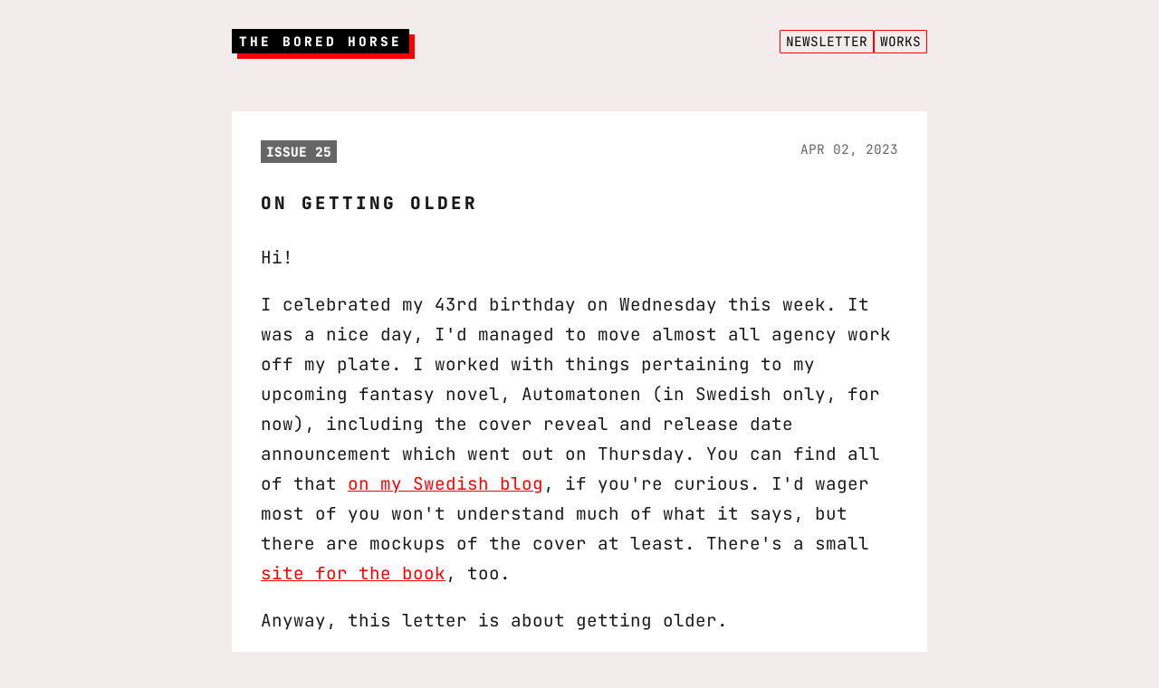

--- FILE ---
content_type: text/html; charset=utf-8
request_url: https://bored.horse/post/on-getting-older/
body_size: 4360
content:
<!DOCTYPE html>
<html lang="en">
<head>
    <meta charset="UTF-8" />
<title>
    On getting older
</title>
<meta name="viewport" content="width=device-width,initial-scale=1" />
<meta name="description" content="The Bored Horse, written by Thord D. Hedengren, explores the intersection between technology and culture, with all that entails." />

<meta name="google-site-verification" content="EbAmuuIZQV2bUcZvnzBsLJ2W7xraWfBDLk5zCrZXbQ4" />

<link rel="alternate" type="application/rss+xml" title="The Bored Horse by Thord D. Hedengren" href="https://bored.horse/feed.xml" />

<link rel="stylesheet" href="/bundle.css" />
<link rel="stylesheet" href="/libraries/aos.css" /> <!-- AOS -->

<link rel="icon" href="/images/favicon.png" />

<meta property="og:title" content="On getting older" />
<meta property="og:description" content="The Bored Horse, written by Thord D. Hedengren, explores the intersection between technology and culture, with all that entails." />
<meta property="og:image" content="https://bored.horse/images/boredhorse-og.png" />
<meta property="og:url" content="https://bored.horse/post/on-getting-older/" />
<meta name="twitter:card" content="summary_large_image" />
<meta name="twitter:site" content="@tdh" />
<meta name="twitter:title" content="On getting older" />
<meta property="twitter:url" content="https://bored.horse/post/on-getting-older/" />
<meta name="twitter:description" content="The Bored Horse, written by Thord D. Hedengren, explores the intersection between technology and culture, with all that entails." />
<meta name="twitter:image" content="https://bored.horse/images/boredhorse-og.png" />

<!-- Hedengren Analytics -->
<script>
  var _paq = window._paq = window._paq || [];
  /* tracker methods like "setCustomDimension" should be called before "trackPageView" */
  _paq.push(['trackPageView']);
  _paq.push(['enableLinkTracking']);
  (function() {
    var u="https://analytics.hedengren.services/";
    _paq.push(['setTrackerUrl', u+'matomo.php']);
    _paq.push(['setSiteId', '5']);
    var d=document, g=d.createElement('script'), s=d.getElementsByTagName('script')[0];
    g.async=true; g.src=u+'matomo.js'; s.parentNode.insertBefore(g,s);
  })();
</script>
<!-- Ends -->

<script defer src="https://stats.hedengren.services/script.js" data-website-id="233d00c5-5e49-418c-aa6c-27dfc0c205c2"></script>
</head>
<body>
    <header>
    <nav>
        <div class="site-title">
            <a href="/" class="site-title" title="The Bored Horse">The Bored Horse</a>
        </div>
        <ul>
            <li><a href="/newsletter/" class="link-button" title="Newsletter">Newsletter</a></li>
            <li><a href="/works/" class="link-button" title="Works">Works</a></li>
        </ul>
    </nav>
</header>
    <main class="letter">
        <div class="meta">
            <span class="issue">Issue 25</span>
            <span>Apr 02, 2023</span>
        </div>
        <h1>On getting older</h1>
<p>Hi!</p>
<p>I celebrated my 43rd birthday on Wednesday this week. It was a nice day, I'd managed to move almost all agency work off my plate. I worked with things pertaining to my upcoming fantasy novel, <em>Automatonen</em> (in Swedish only, for now), including the cover reveal and release date announcement which went out on Thursday. You can find all of that <a href="https://tdh.se/blogg/automatonen-slapps-den-4-maj/">on my Swedish blog</a>, if you're curious. I'd wager most of you won't understand much of what it says, but there are mockups of the cover at least. There's a small <a href="https://automatonen.se">site for the book</a>, too.</p>
<p>Anyway, this letter is about getting older.</p>
<p>Growing older is an interesting thing. Not the actual aging so much as the way we talk about it. The amount of times people said or wrote that it's <em>craaazy</em> that I'm forty-three already amazes me. It's because my age reminds them of their age, which makes sense when you're talking to friends and family that you've know for a long time.</p>
<p>I'm writing this on Friday afternoon, and you'll get it on Sunday. I don't feel older than I did at the beginning of the week. Technically I am, obviously – time marches on – but I don't feel it, not really.</p>
<p>Which isn't to say that I haven't aged. My body isn't in the same shape or form that it was when I was thirty. My twenty year-old self would outrace me, but I'm stronger today. I'm also heavier, wider, with more meat (and fat) on my bones. It's harder to get up in the morning, I don't want to do all-nighters anymore, and while I can get into crunch mode as well as anyone, I tend not to. There was a time when I had so many projects going on at the same time because I just didn't get tired. That's long passed.</p>
<p>None of that has much to do with age, I think. I could've been just as thin as I was in my thirties if I'd prioritized that, but I don't. I'd rather be strong and live a pleasant life. I could write all night, but I'd rather be sleeping. It's not my age, or my body, that says no, it's my priorities.</p>
<p>I keep hearing people, often developers and freelance creatives, saying that they were faster workers when they were younger. I don't get that at all. I'm working less than I did when I started out, and yet I'm producing more value. For developers especially, as long as you learn new things, there's just no way you were a better developer ten years ago. Hell, it's likely you're better today than you were last month.</p>
<p>Growing old isn't scary to me. I don't mind it, if anything it's better than the alternative. While I have changed, I'm as silly as I ever was, and so is my wife. We're goofing around daily, if you heard us you'd have a hard time guessing our age. I don't remember my parents doing that, nor my friends' parents, but this is probably due to the child's point of view, and ignorance. Growing old might be more of a social construct than anything else. Except the addition of time, of course.</p>
<p>That's my takeaway from the conversations I've had this week: That you are, indeed, as old as you feel. While your age is something related to the time you've spent alive, getting old is a state of mind. The same goes for being young, too, although it's a moniker that only makes sense when talking about people of a young age. Or when people are talking about how they were, once upon a time, a sparkle in their eyes. That, I think, is the definition of growing old.</p>
<hr>
<h2>Linkage</h2>
<p>Thank you all for your input on what to add to the letter. A, to me, surprising amount of you missed the links that I used to include, so they're back. Less extensive though, I'm going to try to keep this section short and sweet. We'll see how it goes.</p>
<p>🧓 <a href="https://www.theatlantic.com/magazine/archive/2023/04/subjective-age-how-old-you-feel-difference/673086/">The puzzling gap between how old you are and how old you think you are</a> over at The Atlantic is strangely on point with today's topic.</p>
<p>🤖 <a href="https://www.gatesnotes.com/The-Age-of-AI-Has-Begun">The age of AI has begun</a> proclaims Bill Gates over at his blog. It shouldn't surprise anyone that Gates is thrilled with the prospect of AI, and what it can do to help tackle the health problems of the world.</p>
<p>🐌 <a href="https://www.swiss-miss.com/2023/03/slow-learning.html">The slow learning manifesto</a> is pretty on point.</p>
<p>✍🏻 <a href="https://blank.page/">Blank Page</a> is a simple writing app that lives in your browser. Save to download a text file. I'm liking it. Fun fact: I was involved in a startup with (almost) the same name. We wanted to help people write books. Unfortunately, it never really took off, and it's now defunct.</p>
<p>Got something I should read? Send it to me, either by replying to this letter, or <a href="https://twitter.com/tdh">tweeting to @tdh</a>. Thanks!</p>
<hr>
<h3>Currently</h3>
<p>📚 I'm reading my second Bret Easton Ellis novel ever, and incidentally it's his second one, called <em>The Rules of Attraction</em>.</p>
<p>🎵 Lana Del Rey released her new album, <em>Did you know there’s a tunnel under Ocean Blvd</em>, and I like it thus far.</p>
<p>📺 I've opted not to start watching <em>Succession</em> yet, as I prefer there to be a few episodes available. It's mostly been simple shows, like <em>Fauda</em>, the past week due to the workload.</p>
<p>🎮 The only thing I've played this week is <em>Slay the Spire</em>. I advice you to avoid this game, it'll suck you in otherwise.</p>
<hr>
<p>I should be sitting in the sun sipping wine when you get this. While my birthday was this Wednesday, the coming days will be a celebration of sorts, too. I'm in Nice, France, with my wife, enjoying some much needed time off.</p>
<p>Until next week, take care.</p>
<p><em>— Thord D. Hedengren ⚡</em></p>

        <div class="box box-grey">
            <h2 class="text-white">Want letters like this in your inbox?</h2>
            <p>Subscribe for free, cancel anytime. No spam, no evil tracking, I promise.</p>
            <form action="https://buttondown.email/api/emails/embed-subscribe/boredhorse" method="post" target="popupwindow" onsubmit="window.open('https://buttondown.email/boredhorse', 'popupwindow')" class="horizontal embeddable-buttondown-form">
    <label for="bd-email">Enter your email</label>
    <input type="email" name="email" id="bd-email" placeholder="Email, please" />
    <input type="submit" value="Subscribe 🐴" />
</form>
        </div>
    </main>
    <footer>
    <p><a href="/" title="The Bored Horse" class="link-button-dark">The Bored Horse</a> is written by <a href="/about" title="About Thord D. Hedengren">Thord D. Hedengren</a>. Feel free to quote anything you like, but please credit the source, preferably with a link. This site is free of tracking.</p>
    <p class="text-small">
        <a href="/about/" title="About">About</a> &mdash; <a href="/newsletter/" title="Newsletter">Newsletter</a> &mdash; <a href="/works/" title="Works">Works</a> &mdash; <a href="/archive/" title="Archive">Archive</a> &mdash; <a href="/colophon/" title="Colophon">Colophon</a> &mdash; <a href="/feed.xml" title="RSS">RSS</a>
    </p>
    <p class="text-small">Follow Thord on <a href="https://bsky.app/profile/tdh.me" title="@tdh.me on Bluesky">Bluesky</a>, <a href="https://instagram.com/tdhftw" title="@tdhftw on Instagram">Instagram</a>, <a href="https://mastodon.social/@tdh" rel="me" title="@tdh on Mastodon.social">Mastodon</a>, or <a href="https://tdh.me" title="Thord on all the things">elsewhere</a>.</p>
    <p class="text-small text-lightgrey">Copyright &copy; 2022 &mdash; 2026 Thord D. Hedengren / TDHFTW.</p>
</footer>

<!-- AOS -->
<script src="/libraries/aos.js"></script>
<script>
  AOS.init();
</script>
<!-- Cloudflare Pages Analytics --><script defer src='https://static.cloudflareinsights.com/beacon.min.js' data-cf-beacon='{"token": "0c14890730d140a9a0af424ef5e91c22"}'></script><!-- Cloudflare Pages Analytics --></body>
</html>

--- FILE ---
content_type: text/css; charset=utf-8
request_url: https://bored.horse/bundle.css
body_size: 3073
content:
/* Version 0.3.1 */

@font-face {
    font-family: 'JetBrainsMono-Variable';
    src: url('fonts/JetBrainsMono-Variable.woff2') format('woff2');
         font-weight: 100 800;
         font-display: swap;
         font-style: normal;
}

:root {
    --white: #ffffff;
    --black: #000000;
    --grey: #666666;
    --lightgrey: #aeadad;
    --background: #f4ecec;
    --foreground: #1b1a1a;
    --accent: #ff0000;

    --font-body: 'JetBrainsMono-Variable', monospace;
    --font-heading: 'SF Pro', 'Helvetica Neue', Helvetica, Arial, sans-serif;
    --font-size-body: clamp(0.9rem, 0.6857142857142858rem + 1.0714285714285712vw, 1.2rem);
    --font-size-small: clamp(0.75rem, 0.6428571428571428rem + 0.5357142857142858vw, 0.9rem);
    --font-size-heading: clamp(1rem, 0.8214285714285714rem + 0.8928571428571428vw, 1.25rem);
    --font-size-heading-small: clamp(0.75rem, 0.6428571428571428rem + 0.5357142857142858vw, 0.9rem);
    --line-height-body: 1.75;
    --line-height-heading: 1.25;
    --letter-spacing-large: 1px;

    --site-width: 48rem;
    --site-wide: 64rem;
    --space-small: 0.75rem;
    --space-default: 1rem;
    --space-large: 2rem;
    --space-huge: 4rem;
}

@media ( prefers-color-scheme: dark ) {
    :root {
        --background: #1b1a1a;
        --foreground: #f4ecec;
        --grey: #8b8b8b;
        --white: #000000;
        --black: #ffffff;
        --lightgrey: #666666;
    }
    img {
        filter: opacity(.9);
    }
}

@media screen and (min-width: 640px) {
    :root {
        --letter-spacing-large: 3px;
    }
}


/* ----------------------------------------
    ELEMENTS
    Typography, colors etc.
---------------------------------------- */

body {
    background: var(--background);
    color: var(--foreground);
    font-family: var(--font-body);
    font-size: var(--font-size-body);
    margin: 0 var(--space-default);
}

/* Typography */

h1, h2, h3, h4, h5, h6 {
    font-size: var(--font-size-body);
    font-weight: 800;
    line-height: var(--line-height-heading);
}

h1, h2 {
    text-transform: uppercase;
}

h1 {
    letter-spacing: var(--letter-spacing-large);
    margin-bottom: var(--space-large);
}

h2, h3, h4, h5, h6 {
    color: var(--grey);
    margin-top: var(--space-large);
    margin-bottom: var(--space-small);
}

section h2:first-child {
    margin-top: 0;
}

.font-size-small {
    font-size: var(--font-size-small);
}

/* Paragraphs */

p, li {
    line-height: var(--line-height-body);
}

.text-small {
    font-size: 90%;
}

.text-lightgrey {
    color: var(--lightgrey);
}

.text-white {
    color: var(--white);
}

.text-grey {
    color: var(--grey);
}

/* Quotes */

blockquote {
    color: var(--grey);
    margin: var(--space-large) 0;
    padding-left: var(--space-large);
}

blockquote::before {
    content: '“';
    margin-top: -.2rem;
    margin-left: -1.9rem;
    position: absolute;
    font-size: calc( var(--font-size-heading) * 2);
}

cite {
    font-size: var(--font-size-small);
    font-style: normal;
    text-transform: uppercase;
}

cite::before {
    content: '— ';
}

/* Links */

a {
    color: var(--accent);
}

a:hover {
    color: var(--foreground);
    transition: .3s;
}

.link-button,
.link-button-dark,
.link-button-disabled {
    border: 1px solid var(--accent);
    border-radius: 1px;
    color: var(--black);
    display: inline-block;
    font-size: var(--font-size-small);
    text-transform: uppercase;
    padding: 3px 6px;
    text-decoration: none;
}

.link-button-dark {
    background-color: var(--grey);
    border-color: var(--grey);
    color: var(--white);
}

.link-button-disabled {
    border-color: var(--lightgrey);
    color: var(--grey);
}

.link-button:hover,
.link-button-dark:hover {
    background-color: var(--accent);
    border-color: var(--accent);
    color: var(--white);
    transition: 0.3s;
}

/* Forms */

form {
    margin-top: var(--space-default);
    margin-bottom: var(--space-default);
}

form.horizontal {
    display: flex;
    flex-direction: row;
    flex-wrap: nowrap;
    gap: 1rem;
    justify-content: space-between;
}

form.horizontal > input:not([type="submit"]) {
    width: 100%;
}

input, textarea, select, option {
    font-family: var(--font-body);
    font-size: var(--font-size-small);
}

input[type="text"],
input[type="email"],
input[type="submit"] {
    background-color: var(--white);
    border: 1px solid var(--lightgrey);
    border-radius: 1px;
    color: var(--foreground);
    font-size: var(--font-size-small);
    padding: var(--space-small);
}

input:focus,
input:hover {
    border-color: var(--grey);
}

input[type="submit"] {
    cursor: pointer;
    font-weight: 800;
    text-transform: uppercase;
}

input[type="submit"]:hover {
    background-color: var(--accent);
    border-color: var(--accent);
    color: var(--white);
    transition: 0.3s;
}

label[for="bd-email"] {
    display: none;
}

/* Lists */

.list-scroll ul {
    margin-left: 0;
    padding-left: 0;
    overflow: scroll;
}

.list-scroll ul li {
    list-style: none;
}

/* Code */

pre {
    background-color: var(--white);
    border-radius: 1px;
    line-height: var(--line-height-body);
    margin: var(--space-large) 0;
    padding: var(--space-default);
    overflow-x: auto;
}

code {
    background-color: var(--white);
    color: var(--grey);
    font-size: inherit;
    line-height: inherit;
    padding: 1px;
}

/* Other */

hr {
    border: 1px solid var(--lightgrey);
    margin: var(--space-large) 0;
    padding: 0;
    max-width: 100%;
}

.box {
    margin-top: var(--space-huge);
    margin-bottom: var(--space-huge);
    padding: var(--space-large);
}

.box > *:first-child {
    margin-top: 0;
}

.box > *:last-child {
    margin-bottom: 0;
}

.box-outline {
    border: 1px solid var(--lightgrey);
}

.box-white {
    background-color: var(--white);
}

.box-lightgrey {
    background-color: var(--lightgrey);
    border-color: var(--grey);
    color: var(--white);
}

.box-grey {
    background-color: var(--grey);
    border-color: var(--black);
    color: var(--white);
}

.box-black {
    background-color: var(--black);
    border-color: var(--white);
    color: var(--white);
}

.border-white {
    border: 3px solid var(--white);
}

.breadcrumb {
    margin: var(--space-huge) 0;
    font-size: var(--font-size-small);
}

.breadcrumb > a {
    color: var(--black);
}

.breadcrumb > a:hover {
    color: var(--accent);
}


/* ----------------------------------------
    POSITIONING
    What goes where
---------------------------------------- */

/* Layout */

header, main, footer {
    max-width: var(--site-width);
    margin: 0 auto;
}

header > nav {
    display: flex;
    justify-content: space-between;
}

.post-nav {
    display: flex;
    justify-content: space-between;
    margin-top: var(--space-large);
}

.width-normal {
    margin-left: auto;
    margin-right: auto;
    max-width: var(--site-width);
}

.width-wide {
    margin: 0 auto;
    max-width: var(--site-wide);
}

.columns {
    display: flex;
    flex-direction: column;
    gap: var(--space-default);
    margin-top: var(--space-large);
    margin-bottom: var(--space-large);
}

.rows {
    display: flex;
    flex-direction: column;
    gap: var(--space-default);
    margin-top: var(--space-large);
    margin-bottom: var(--space-large);
}

@media screen and ( min-width: 640px ) {
    .columns {
        flex-direction: row;
    }
    
    .column-25 {
        width: 25%;
    }
    
    .column-33 {
        width: 33.3%;
    }
    
    .column-50 {
        width: 50%;
    }
    
    .column-66 {
        width: 66.6%;
    }
    
    .column-75 {
        width: 75%;
    }
}

/* Images */

img, figure, picture, embed, video, iframe, object {
    max-width: 100%;
}

/* Helpers */

.no-margin {
    margin: 0;
}

.no-padding {
    padding: 0;
}

.alignright {
    float: right;
    margin: 0 0 var(--space-default) var(--space-default);
}

.alignleft {
    float: left;
    margin: 0 var(--space-default) var(--space-default) 0;
}

.circle {
    border-radius: 50%;
}

.width-half {
    width: 45%;
}

.width-third {
    width: 28%;
}

.message {
    background-color: var(--white);
    margin: var(--space-default) 0;
    padding: var(--space-default);
}


/* ----------------------------------------
    LAYOUTS
    /layouts
---------------------------------------- */

/* Layout: blog.html */

.meta {
    color: var(--grey);
    font-size: var(--font-size-small);
    margin-bottom: var(--space-large);
    text-transform: uppercase;
}

/* Layout: archived.html */

.archived {
    border: 1px solid var(--grey);
    padding: var(--space-default) var(--space-large);
    max-width: calc( var(--site-width) - ( 2 * var(--space-large) ));
}

.archived > .message {
    margin-bottom: var(--space-large);
}

/* Layouts: letter.html */

.letter {
    background-color: var(--white);
    padding: var(--space-large);
    max-width: calc( var(--site-width) - ( 2 * var(--space-large) ));
}

.letter > .meta {
    display: flex;
    justify-content: space-between;
}

.issue {
    background-color: var(--grey);
    color: var(--white);
    font-weight: 800;
    padding: 3px 6px;
}

h3 > .issue {
    background: none;
    border: 1px solid var(--lightgrey);
    color: var(--grey);
    font-weight: 400;
}

.letter > *:last-child,
.letter .box > *:last-child {
    margin-bottom: 0;
}

/* Works */

span.works {
    font-size: 0.9em;
    font-weight: 700;
    letter-spacing: 2px;
    text-transform: uppercase;
}

/* Works: Morrowind */

.aside-morrowind {
    background-color: var(--white);
    padding: var(--space-default);
}
.aside-morrowind .link-button {
    display: inline;
}

@media screen and ( min-width: 640px ) {
    .aside-morrowind {
        align-self: flex-start;
        position: sticky;
        top: var(--space-small);
    }
    .aside-morrowind .link-button {
        display: block;
    }
}


/* ----------------------------------------
    PARTS
    /parts
---------------------------------------- */

/* Part: Header */

header {
    margin-top: var(--space-large);
    margin-bottom: var(--space-huge);
}

.site-title > a {
    background: var(--black);
    box-shadow: 6px 6px 0 0 var(--accent);
    color: var(--white);
    font-size: var(--font-size-heading-small);
    font-weight: 800;
    letter-spacing: var(--letter-spacing-large);
    line-height: var(--line-height-heading);
    padding: 4px 8px;
    text-decoration: none;
    text-transform: uppercase;
}
@media ( prefers-color-scheme: dark ) {
    .site-title a {
        background: #000;
        color: #fff;
    }
}

.site-title > a:hover {
    box-shadow: 0 0 0 0 var(--accent);
    transition: 0.3s;
}

nav > ul {
    display: flex;
    gap: var(--space-small);
    justify-content: space-between;
    list-style: none;
    margin: 0;
    padding: 0;
}

.site-title,
nav > ul > li {
    line-height: var(--line-height-heading);
}

#darkMode {
    display: none;
}
  
#darkMode + label:before {
    content: "🌚";
    cursor: pointer;
}

#darkMode:checked + label:before {
    content: "🌝";
}


/* Part: Footer */

footer {
    margin-top: var(--space-huge);
    margin-bottom: var(--space-large);
}

footer > p {
    color: var(--grey);
}

footer a {
    color: var(--foreground);
}

footer a:hover {
    text-decoration: none;
}

/* Part: Post List */

.post-list {
    margin-left: 0;
    padding-left: 0;
    width: 100%;
}

.post-list > li {
    display: flex;
    margin-left: 0;
    margin-bottom: 1rem;
    flex-direction: column;
    justify-content: space-between;
    align-items: flex-start;
}

@media screen and (min-width: 640px) {
    .post-list > li {
        flex-direction: row;
        gap: 1rem;
    }
}

.post-list > li > h3,
.post-list > li > div {
    margin: 0;
    font-size: var(--font-size-body);
    line-height: var(--line-height-body);
}

.post-list > li > div {
    color: var(--grey);
    text-align: right;
    white-space: nowrap;
}

/* Part: TDH */

.tdh {
    margin: var(--space-huge) 0;
}

.links {
    display: flex;
    gap: 1rem;
    margin-top: var(--space-small);
}

/* Part: Newsletter */

.newsletter {
    background-color: var(--white);
    border-radius: 1px;
    margin: var(--space-huge) 0;
    padding: var(--space-large) var(--space-large) var(--space-default) var(--space-large);
}

/* Part: Digital Detox */

.digital-detox {
    border: var(--space-small) solid var(--grey);
}


/* ----------------------------------------
    ANIMATIONS
    CSS
---------------------------------------- */

.rotate-in-center {
	-webkit-animation: rotate-in-center 0.4s cubic-bezier(0.250, 0.460, 0.450, 0.940) 0.6s both;
	        animation: rotate-in-center 0.4s cubic-bezier(0.250, 0.460, 0.450, 0.940) 0.6s both;
}
@-webkit-keyframes rotate-in-center {
    0% {
      -webkit-transform: rotate(-360deg);
              transform: rotate(-360deg);
      opacity: 0;
    }
    100% {
      -webkit-transform: rotate(0);
              transform: rotate(0);
      opacity: 1;
    }
}
@keyframes rotate-in-center {
    0% {
      -webkit-transform: rotate(-360deg);
              transform: rotate(-360deg);
      opacity: 0;
    }
    100% {
      -webkit-transform: rotate(0);
              transform: rotate(0);
      opacity: 1;
    }
}

.swing-in-top-fwd {
	-webkit-animation: swing-in-top-fwd 0.5s cubic-bezier(0.175, 0.885, 0.320, 1.275) 0.6s both;
	        animation: swing-in-top-fwd 0.5s cubic-bezier(0.175, 0.885, 0.320, 1.275) 0.6s both;
}
@-webkit-keyframes swing-in-top-fwd {
    0% {
      -webkit-transform: rotateX(-100deg);
              transform: rotateX(-100deg);
      -webkit-transform-origin: top;
              transform-origin: top;
      opacity: 0;
    }
    100% {
      -webkit-transform: rotateX(0deg);
              transform: rotateX(0deg);
      -webkit-transform-origin: top;
              transform-origin: top;
      opacity: 1;
    }
}
@keyframes swing-in-top-fwd {
    0% {
      -webkit-transform: rotateX(-100deg);
              transform: rotateX(-100deg);
      -webkit-transform-origin: top;
              transform-origin: top;
      opacity: 0;
    }
    100% {
      -webkit-transform: rotateX(0deg);
              transform: rotateX(0deg);
      -webkit-transform-origin: top;
              transform-origin: top;
      opacity: 1;
    }
}

.shadow-pop-tr {
	-webkit-animation: shadow-pop-tr 0.3s cubic-bezier(0.470, 0.000, 0.745, 0.715) both;
	        animation: shadow-pop-tr 0.3s cubic-bezier(0.470, 0.000, 0.745, 0.715) both;
}
@-webkit-keyframes shadow-pop-tr {
    0% {
      -webkit-box-shadow: 0 0 #3e3e3e, 0 0 #3e3e3e, 0 0 #3e3e3e, 0 0 #3e3e3e, 0 0 #3e3e3e, 0 0 #3e3e3e, 0 0 #3e3e3e, 0 0 #3e3e3e;
              box-shadow: 0 0 #3e3e3e, 0 0 #3e3e3e, 0 0 #3e3e3e, 0 0 #3e3e3e, 0 0 #3e3e3e, 0 0 #3e3e3e, 0 0 #3e3e3e, 0 0 #3e3e3e;
      -webkit-transform: translateX(0) translateY(0);
              transform: translateX(0) translateY(0);
    }
    100% {
      -webkit-box-shadow: 1px -1px #3e3e3e, 2px -2px #3e3e3e, 3px -3px #3e3e3e, 4px -4px #3e3e3e, 5px -5px #3e3e3e, 6px -6px #3e3e3e, 7px -7px #3e3e3e, 8px -8px #3e3e3e;
              box-shadow: 1px -1px #3e3e3e, 2px -2px #3e3e3e, 3px -3px #3e3e3e, 4px -4px #3e3e3e, 5px -5px #3e3e3e, 6px -6px #3e3e3e, 7px -7px #3e3e3e, 8px -8px #3e3e3e;
      -webkit-transform: translateX(-8px) translateY(8px);
              transform: translateX(-8px) translateY(8px);
    }
}
@keyframes shadow-pop-tr {
    0% {
      -webkit-box-shadow: 0 0 #3e3e3e, 0 0 #3e3e3e, 0 0 #3e3e3e, 0 0 #3e3e3e, 0 0 #3e3e3e, 0 0 #3e3e3e, 0 0 #3e3e3e, 0 0 #3e3e3e;
              box-shadow: 0 0 #3e3e3e, 0 0 #3e3e3e, 0 0 #3e3e3e, 0 0 #3e3e3e, 0 0 #3e3e3e, 0 0 #3e3e3e, 0 0 #3e3e3e, 0 0 #3e3e3e;
      -webkit-transform: translateX(0) translateY(0);
              transform: translateX(0) translateY(0);
    }
    100% {
      -webkit-box-shadow: 1px -1px #3e3e3e, 2px -2px #3e3e3e, 3px -3px #3e3e3e, 4px -4px #3e3e3e, 5px -5px #3e3e3e, 6px -6px #3e3e3e, 7px -7px #3e3e3e, 8px -8px #3e3e3e;
              box-shadow: 1px -1px #3e3e3e, 2px -2px #3e3e3e, 3px -3px #3e3e3e, 4px -4px #3e3e3e, 5px -5px #3e3e3e, 6px -6px #3e3e3e, 7px -7px #3e3e3e, 8px -8px #3e3e3e;
      -webkit-transform: translateX(-8px) translateY(8px);
              transform: translateX(-8px) translateY(8px);
    }
}

.wobble-hor-top {
	-webkit-animation: wobble-hor-top 0.8s both;
	        animation: wobble-hor-top 0.8s both;
}
@-webkit-keyframes wobble-hor-top {
    0%,
    100% {
      -webkit-transform: translateX(0%);
              transform: translateX(0%);
      -webkit-transform-origin: 50% 50%;
              transform-origin: 50% 50%;
    }
    15% {
      -webkit-transform: translateX(-30px) rotate(6deg);
              transform: translateX(-30px) rotate(6deg);
    }
    30% {
      -webkit-transform: translateX(15px) rotate(-6deg);
              transform: translateX(15px) rotate(-6deg);
    }
    45% {
      -webkit-transform: translateX(-15px) rotate(3.6deg);
              transform: translateX(-15px) rotate(3.6deg);
    }
    60% {
      -webkit-transform: translateX(9px) rotate(-2.4deg);
              transform: translateX(9px) rotate(-2.4deg);
    }
    75% {
      -webkit-transform: translateX(-6px) rotate(1.2deg);
              transform: translateX(-6px) rotate(1.2deg);
    }
}
@keyframes wobble-hor-top {
    0%,
    100% {
      -webkit-transform: translateX(0%);
              transform: translateX(0%);
      -webkit-transform-origin: 50% 50%;
              transform-origin: 50% 50%;
    }
    15% {
      -webkit-transform: translateX(-30px) rotate(6deg);
              transform: translateX(-30px) rotate(6deg);
    }
    30% {
      -webkit-transform: translateX(15px) rotate(-6deg);
              transform: translateX(15px) rotate(-6deg);
    }
    45% {
      -webkit-transform: translateX(-15px) rotate(3.6deg);
              transform: translateX(-15px) rotate(3.6deg);
    }
    60% {
      -webkit-transform: translateX(9px) rotate(-2.4deg);
              transform: translateX(9px) rotate(-2.4deg);
    }
    75% {
      -webkit-transform: translateX(-6px) rotate(1.2deg);
              transform: translateX(-6px) rotate(1.2deg);
    }
}
